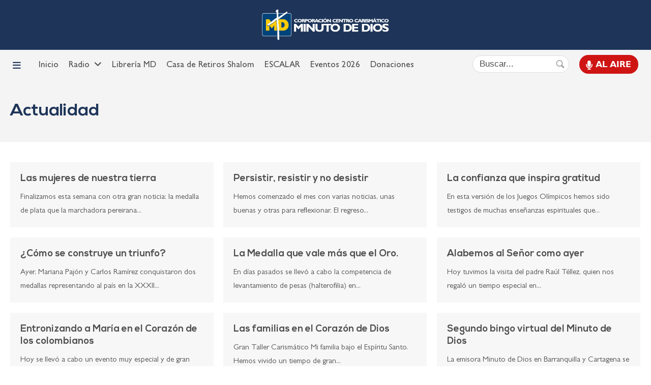

--- FILE ---
content_type: text/html; charset=UTF-8
request_url: https://minutodedios.fm/contenido/noticias/page/20/
body_size: 72576
content:

<!DOCTYPE html>
<!--[if IE]>
<html lang="es" class="old-ie">
<![endif]-->
<html lang="es" >
<head>
    <meta charset="UTF-8">
    <meta name="viewport" content="width=device-width, initial-scale=1.0">
    <link rel="profile" href="http://gmpg.org/xfn/11" />
    <link rel="pingback" href="https://minutodedios.fm/xmlrpc.php" />
    <!--[if IE]>
    <script src="//html5shiv.googlecode.com/svn/trunk/html5.js"></script>
    <![endif]-->
    <meta name='robots' content='index, follow, max-image-preview:large, max-snippet:-1, max-video-preview:-1' />

	<!-- This site is optimized with the Yoast SEO plugin v26.8 - https://yoast.com/product/yoast-seo-wordpress/ -->
	<title>Actualidad archivos - Página 20 de 27 - Red de Emisoras Minuto de Dios</title>
	<link rel="canonical" href="https://minutodedios.fm/contenido/noticias/page/20/" />
	<link rel="prev" href="https://minutodedios.fm/contenido/noticias/page/19/" />
	<link rel="next" href="https://minutodedios.fm/contenido/noticias/page/21/" />
	<meta property="og:locale" content="es_ES" />
	<meta property="og:type" content="article" />
	<meta property="og:title" content="Actualidad archivos - Página 20 de 27 - Red de Emisoras Minuto de Dios" />
	<meta property="og:url" content="https://minutodedios.fm/contenido/noticias/" />
	<meta property="og:site_name" content="Red de Emisoras Minuto de Dios" />
	<meta property="og:image" content="https://minutodedios.fm/wp-content/uploads/2021/11/cover-cccmd.jpg" />
	<meta property="og:image:width" content="1024" />
	<meta property="og:image:height" content="536" />
	<meta property="og:image:type" content="image/jpeg" />
	<meta name="twitter:card" content="summary_large_image" />
	<script type="application/ld+json" class="yoast-schema-graph">{"@context":"https://schema.org","@graph":[{"@type":"CollectionPage","@id":"https://minutodedios.fm/contenido/noticias/","url":"https://minutodedios.fm/contenido/noticias/page/20/","name":"Actualidad archivos - Página 20 de 27 - Red de Emisoras Minuto de Dios","isPartOf":{"@id":"https://minutodedios.fm/#website"},"breadcrumb":{"@id":"https://minutodedios.fm/contenido/noticias/page/20/#breadcrumb"},"inLanguage":"es"},{"@type":"BreadcrumbList","@id":"https://minutodedios.fm/contenido/noticias/page/20/#breadcrumb","itemListElement":[{"@type":"ListItem","position":1,"name":"Portada","item":"https://minutodedios.fm/"},{"@type":"ListItem","position":2,"name":"Actualidad"}]},{"@type":"WebSite","@id":"https://minutodedios.fm/#website","url":"https://minutodedios.fm/","name":"Red de Emisoras Minuto de Dios","description":"Sitio oficial del Centro Carismático Minuto de Dios","publisher":{"@id":"https://minutodedios.fm/#organization"},"potentialAction":[{"@type":"SearchAction","target":{"@type":"EntryPoint","urlTemplate":"https://minutodedios.fm/?s={search_term_string}"},"query-input":{"@type":"PropertyValueSpecification","valueRequired":true,"valueName":"search_term_string"}}],"inLanguage":"es"},{"@type":"Organization","@id":"https://minutodedios.fm/#organization","name":"Corporación Centro Carismático Minuto de Dios","url":"https://minutodedios.fm/","logo":{"@type":"ImageObject","inLanguage":"es","@id":"https://minutodedios.fm/#/schema/logo/image/","url":"https://minutodedios.fm/wp-content/uploads/2021/10/favicon.png","contentUrl":"https://minutodedios.fm/wp-content/uploads/2021/10/favicon.png","width":512,"height":512,"caption":"Corporación Centro Carismático Minuto de Dios"},"image":{"@id":"https://minutodedios.fm/#/schema/logo/image/"},"sameAs":["https://www.facebook.com/RedMinutodeDios","https://www.youtube.com/minutodediostvoficial"]}]}</script>
	<!-- / Yoast SEO plugin. -->


<link rel='dns-prefetch' href='//www.google.com' />
<link rel="alternate" type="application/rss+xml" title="Red de Emisoras Minuto de Dios &raquo; Feed" href="https://minutodedios.fm/feed/" />
<link rel="alternate" type="application/rss+xml" title="Red de Emisoras Minuto de Dios &raquo; Feed de los comentarios" href="https://minutodedios.fm/comments/feed/" />
<link rel="alternate" type="application/rss+xml" title="Red de Emisoras Minuto de Dios &raquo; Categoría Actualidad del feed" href="https://minutodedios.fm/contenido/noticias/feed/" />
<style id='wp-img-auto-sizes-contain-inline-css' type='text/css'>
img:is([sizes=auto i],[sizes^="auto," i]){contain-intrinsic-size:3000px 1500px}
/*# sourceURL=wp-img-auto-sizes-contain-inline-css */
</style>
<style id='wp-emoji-styles-inline-css' type='text/css'>

	img.wp-smiley, img.emoji {
		display: inline !important;
		border: none !important;
		box-shadow: none !important;
		height: 1em !important;
		width: 1em !important;
		margin: 0 0.07em !important;
		vertical-align: -0.1em !important;
		background: none !important;
		padding: 0 !important;
	}
/*# sourceURL=wp-emoji-styles-inline-css */
</style>
<style id='wp-block-library-inline-css' type='text/css'>
:root{--wp-block-synced-color:#7a00df;--wp-block-synced-color--rgb:122,0,223;--wp-bound-block-color:var(--wp-block-synced-color);--wp-editor-canvas-background:#ddd;--wp-admin-theme-color:#007cba;--wp-admin-theme-color--rgb:0,124,186;--wp-admin-theme-color-darker-10:#006ba1;--wp-admin-theme-color-darker-10--rgb:0,107,160.5;--wp-admin-theme-color-darker-20:#005a87;--wp-admin-theme-color-darker-20--rgb:0,90,135;--wp-admin-border-width-focus:2px}@media (min-resolution:192dpi){:root{--wp-admin-border-width-focus:1.5px}}.wp-element-button{cursor:pointer}:root .has-very-light-gray-background-color{background-color:#eee}:root .has-very-dark-gray-background-color{background-color:#313131}:root .has-very-light-gray-color{color:#eee}:root .has-very-dark-gray-color{color:#313131}:root .has-vivid-green-cyan-to-vivid-cyan-blue-gradient-background{background:linear-gradient(135deg,#00d084,#0693e3)}:root .has-purple-crush-gradient-background{background:linear-gradient(135deg,#34e2e4,#4721fb 50%,#ab1dfe)}:root .has-hazy-dawn-gradient-background{background:linear-gradient(135deg,#faaca8,#dad0ec)}:root .has-subdued-olive-gradient-background{background:linear-gradient(135deg,#fafae1,#67a671)}:root .has-atomic-cream-gradient-background{background:linear-gradient(135deg,#fdd79a,#004a59)}:root .has-nightshade-gradient-background{background:linear-gradient(135deg,#330968,#31cdcf)}:root .has-midnight-gradient-background{background:linear-gradient(135deg,#020381,#2874fc)}:root{--wp--preset--font-size--normal:16px;--wp--preset--font-size--huge:42px}.has-regular-font-size{font-size:1em}.has-larger-font-size{font-size:2.625em}.has-normal-font-size{font-size:var(--wp--preset--font-size--normal)}.has-huge-font-size{font-size:var(--wp--preset--font-size--huge)}.has-text-align-center{text-align:center}.has-text-align-left{text-align:left}.has-text-align-right{text-align:right}.has-fit-text{white-space:nowrap!important}#end-resizable-editor-section{display:none}.aligncenter{clear:both}.items-justified-left{justify-content:flex-start}.items-justified-center{justify-content:center}.items-justified-right{justify-content:flex-end}.items-justified-space-between{justify-content:space-between}.screen-reader-text{border:0;clip-path:inset(50%);height:1px;margin:-1px;overflow:hidden;padding:0;position:absolute;width:1px;word-wrap:normal!important}.screen-reader-text:focus{background-color:#ddd;clip-path:none;color:#444;display:block;font-size:1em;height:auto;left:5px;line-height:normal;padding:15px 23px 14px;text-decoration:none;top:5px;width:auto;z-index:100000}html :where(.has-border-color){border-style:solid}html :where([style*=border-top-color]){border-top-style:solid}html :where([style*=border-right-color]){border-right-style:solid}html :where([style*=border-bottom-color]){border-bottom-style:solid}html :where([style*=border-left-color]){border-left-style:solid}html :where([style*=border-width]){border-style:solid}html :where([style*=border-top-width]){border-top-style:solid}html :where([style*=border-right-width]){border-right-style:solid}html :where([style*=border-bottom-width]){border-bottom-style:solid}html :where([style*=border-left-width]){border-left-style:solid}html :where(img[class*=wp-image-]){height:auto;max-width:100%}:where(figure){margin:0 0 1em}html :where(.is-position-sticky){--wp-admin--admin-bar--position-offset:var(--wp-admin--admin-bar--height,0px)}@media screen and (max-width:600px){html :where(.is-position-sticky){--wp-admin--admin-bar--position-offset:0px}}

/*# sourceURL=wp-block-library-inline-css */
</style><style id='wp-block-heading-inline-css' type='text/css'>
h1:where(.wp-block-heading).has-background,h2:where(.wp-block-heading).has-background,h3:where(.wp-block-heading).has-background,h4:where(.wp-block-heading).has-background,h5:where(.wp-block-heading).has-background,h6:where(.wp-block-heading).has-background{padding:1.25em 2.375em}h1.has-text-align-left[style*=writing-mode]:where([style*=vertical-lr]),h1.has-text-align-right[style*=writing-mode]:where([style*=vertical-rl]),h2.has-text-align-left[style*=writing-mode]:where([style*=vertical-lr]),h2.has-text-align-right[style*=writing-mode]:where([style*=vertical-rl]),h3.has-text-align-left[style*=writing-mode]:where([style*=vertical-lr]),h3.has-text-align-right[style*=writing-mode]:where([style*=vertical-rl]),h4.has-text-align-left[style*=writing-mode]:where([style*=vertical-lr]),h4.has-text-align-right[style*=writing-mode]:where([style*=vertical-rl]),h5.has-text-align-left[style*=writing-mode]:where([style*=vertical-lr]),h5.has-text-align-right[style*=writing-mode]:where([style*=vertical-rl]),h6.has-text-align-left[style*=writing-mode]:where([style*=vertical-lr]),h6.has-text-align-right[style*=writing-mode]:where([style*=vertical-rl]){rotate:180deg}
/*# sourceURL=https://minutodedios.fm/wp-includes/blocks/heading/style.min.css */
</style>
<style id='wp-block-image-inline-css' type='text/css'>
.wp-block-image>a,.wp-block-image>figure>a{display:inline-block}.wp-block-image img{box-sizing:border-box;height:auto;max-width:100%;vertical-align:bottom}@media not (prefers-reduced-motion){.wp-block-image img.hide{visibility:hidden}.wp-block-image img.show{animation:show-content-image .4s}}.wp-block-image[style*=border-radius] img,.wp-block-image[style*=border-radius]>a{border-radius:inherit}.wp-block-image.has-custom-border img{box-sizing:border-box}.wp-block-image.aligncenter{text-align:center}.wp-block-image.alignfull>a,.wp-block-image.alignwide>a{width:100%}.wp-block-image.alignfull img,.wp-block-image.alignwide img{height:auto;width:100%}.wp-block-image .aligncenter,.wp-block-image .alignleft,.wp-block-image .alignright,.wp-block-image.aligncenter,.wp-block-image.alignleft,.wp-block-image.alignright{display:table}.wp-block-image .aligncenter>figcaption,.wp-block-image .alignleft>figcaption,.wp-block-image .alignright>figcaption,.wp-block-image.aligncenter>figcaption,.wp-block-image.alignleft>figcaption,.wp-block-image.alignright>figcaption{caption-side:bottom;display:table-caption}.wp-block-image .alignleft{float:left;margin:.5em 1em .5em 0}.wp-block-image .alignright{float:right;margin:.5em 0 .5em 1em}.wp-block-image .aligncenter{margin-left:auto;margin-right:auto}.wp-block-image :where(figcaption){margin-bottom:1em;margin-top:.5em}.wp-block-image.is-style-circle-mask img{border-radius:9999px}@supports ((-webkit-mask-image:none) or (mask-image:none)) or (-webkit-mask-image:none){.wp-block-image.is-style-circle-mask img{border-radius:0;-webkit-mask-image:url('data:image/svg+xml;utf8,<svg viewBox="0 0 100 100" xmlns="http://www.w3.org/2000/svg"><circle cx="50" cy="50" r="50"/></svg>');mask-image:url('data:image/svg+xml;utf8,<svg viewBox="0 0 100 100" xmlns="http://www.w3.org/2000/svg"><circle cx="50" cy="50" r="50"/></svg>');mask-mode:alpha;-webkit-mask-position:center;mask-position:center;-webkit-mask-repeat:no-repeat;mask-repeat:no-repeat;-webkit-mask-size:contain;mask-size:contain}}:root :where(.wp-block-image.is-style-rounded img,.wp-block-image .is-style-rounded img){border-radius:9999px}.wp-block-image figure{margin:0}.wp-lightbox-container{display:flex;flex-direction:column;position:relative}.wp-lightbox-container img{cursor:zoom-in}.wp-lightbox-container img:hover+button{opacity:1}.wp-lightbox-container button{align-items:center;backdrop-filter:blur(16px) saturate(180%);background-color:#5a5a5a40;border:none;border-radius:4px;cursor:zoom-in;display:flex;height:20px;justify-content:center;opacity:0;padding:0;position:absolute;right:16px;text-align:center;top:16px;width:20px;z-index:100}@media not (prefers-reduced-motion){.wp-lightbox-container button{transition:opacity .2s ease}}.wp-lightbox-container button:focus-visible{outline:3px auto #5a5a5a40;outline:3px auto -webkit-focus-ring-color;outline-offset:3px}.wp-lightbox-container button:hover{cursor:pointer;opacity:1}.wp-lightbox-container button:focus{opacity:1}.wp-lightbox-container button:focus,.wp-lightbox-container button:hover,.wp-lightbox-container button:not(:hover):not(:active):not(.has-background){background-color:#5a5a5a40;border:none}.wp-lightbox-overlay{box-sizing:border-box;cursor:zoom-out;height:100vh;left:0;overflow:hidden;position:fixed;top:0;visibility:hidden;width:100%;z-index:100000}.wp-lightbox-overlay .close-button{align-items:center;cursor:pointer;display:flex;justify-content:center;min-height:40px;min-width:40px;padding:0;position:absolute;right:calc(env(safe-area-inset-right) + 16px);top:calc(env(safe-area-inset-top) + 16px);z-index:5000000}.wp-lightbox-overlay .close-button:focus,.wp-lightbox-overlay .close-button:hover,.wp-lightbox-overlay .close-button:not(:hover):not(:active):not(.has-background){background:none;border:none}.wp-lightbox-overlay .lightbox-image-container{height:var(--wp--lightbox-container-height);left:50%;overflow:hidden;position:absolute;top:50%;transform:translate(-50%,-50%);transform-origin:top left;width:var(--wp--lightbox-container-width);z-index:9999999999}.wp-lightbox-overlay .wp-block-image{align-items:center;box-sizing:border-box;display:flex;height:100%;justify-content:center;margin:0;position:relative;transform-origin:0 0;width:100%;z-index:3000000}.wp-lightbox-overlay .wp-block-image img{height:var(--wp--lightbox-image-height);min-height:var(--wp--lightbox-image-height);min-width:var(--wp--lightbox-image-width);width:var(--wp--lightbox-image-width)}.wp-lightbox-overlay .wp-block-image figcaption{display:none}.wp-lightbox-overlay button{background:none;border:none}.wp-lightbox-overlay .scrim{background-color:#fff;height:100%;opacity:.9;position:absolute;width:100%;z-index:2000000}.wp-lightbox-overlay.active{visibility:visible}@media not (prefers-reduced-motion){.wp-lightbox-overlay.active{animation:turn-on-visibility .25s both}.wp-lightbox-overlay.active img{animation:turn-on-visibility .35s both}.wp-lightbox-overlay.show-closing-animation:not(.active){animation:turn-off-visibility .35s both}.wp-lightbox-overlay.show-closing-animation:not(.active) img{animation:turn-off-visibility .25s both}.wp-lightbox-overlay.zoom.active{animation:none;opacity:1;visibility:visible}.wp-lightbox-overlay.zoom.active .lightbox-image-container{animation:lightbox-zoom-in .4s}.wp-lightbox-overlay.zoom.active .lightbox-image-container img{animation:none}.wp-lightbox-overlay.zoom.active .scrim{animation:turn-on-visibility .4s forwards}.wp-lightbox-overlay.zoom.show-closing-animation:not(.active){animation:none}.wp-lightbox-overlay.zoom.show-closing-animation:not(.active) .lightbox-image-container{animation:lightbox-zoom-out .4s}.wp-lightbox-overlay.zoom.show-closing-animation:not(.active) .lightbox-image-container img{animation:none}.wp-lightbox-overlay.zoom.show-closing-animation:not(.active) .scrim{animation:turn-off-visibility .4s forwards}}@keyframes show-content-image{0%{visibility:hidden}99%{visibility:hidden}to{visibility:visible}}@keyframes turn-on-visibility{0%{opacity:0}to{opacity:1}}@keyframes turn-off-visibility{0%{opacity:1;visibility:visible}99%{opacity:0;visibility:visible}to{opacity:0;visibility:hidden}}@keyframes lightbox-zoom-in{0%{transform:translate(calc((-100vw + var(--wp--lightbox-scrollbar-width))/2 + var(--wp--lightbox-initial-left-position)),calc(-50vh + var(--wp--lightbox-initial-top-position))) scale(var(--wp--lightbox-scale))}to{transform:translate(-50%,-50%) scale(1)}}@keyframes lightbox-zoom-out{0%{transform:translate(-50%,-50%) scale(1);visibility:visible}99%{visibility:visible}to{transform:translate(calc((-100vw + var(--wp--lightbox-scrollbar-width))/2 + var(--wp--lightbox-initial-left-position)),calc(-50vh + var(--wp--lightbox-initial-top-position))) scale(var(--wp--lightbox-scale));visibility:hidden}}
/*# sourceURL=https://minutodedios.fm/wp-includes/blocks/image/style.min.css */
</style>
<style id='wp-block-list-inline-css' type='text/css'>
ol,ul{box-sizing:border-box}:root :where(.wp-block-list.has-background){padding:1.25em 2.375em}
/*# sourceURL=https://minutodedios.fm/wp-includes/blocks/list/style.min.css */
</style>
<style id='wp-block-group-inline-css' type='text/css'>
.wp-block-group{box-sizing:border-box}:where(.wp-block-group.wp-block-group-is-layout-constrained){position:relative}
/*# sourceURL=https://minutodedios.fm/wp-includes/blocks/group/style.min.css */
</style>
<style id='global-styles-inline-css' type='text/css'>
:root{--wp--preset--aspect-ratio--square: 1;--wp--preset--aspect-ratio--4-3: 4/3;--wp--preset--aspect-ratio--3-4: 3/4;--wp--preset--aspect-ratio--3-2: 3/2;--wp--preset--aspect-ratio--2-3: 2/3;--wp--preset--aspect-ratio--16-9: 16/9;--wp--preset--aspect-ratio--9-16: 9/16;--wp--preset--color--black: #000000;--wp--preset--color--cyan-bluish-gray: #abb8c3;--wp--preset--color--white: #ffffff;--wp--preset--color--pale-pink: #f78da7;--wp--preset--color--vivid-red: #cf2e2e;--wp--preset--color--luminous-vivid-orange: #ff6900;--wp--preset--color--luminous-vivid-amber: #fcb900;--wp--preset--color--light-green-cyan: #7bdcb5;--wp--preset--color--vivid-green-cyan: #00d084;--wp--preset--color--pale-cyan-blue: #8ed1fc;--wp--preset--color--vivid-cyan-blue: #0693e3;--wp--preset--color--vivid-purple: #9b51e0;--wp--preset--gradient--vivid-cyan-blue-to-vivid-purple: linear-gradient(135deg,rgb(6,147,227) 0%,rgb(155,81,224) 100%);--wp--preset--gradient--light-green-cyan-to-vivid-green-cyan: linear-gradient(135deg,rgb(122,220,180) 0%,rgb(0,208,130) 100%);--wp--preset--gradient--luminous-vivid-amber-to-luminous-vivid-orange: linear-gradient(135deg,rgb(252,185,0) 0%,rgb(255,105,0) 100%);--wp--preset--gradient--luminous-vivid-orange-to-vivid-red: linear-gradient(135deg,rgb(255,105,0) 0%,rgb(207,46,46) 100%);--wp--preset--gradient--very-light-gray-to-cyan-bluish-gray: linear-gradient(135deg,rgb(238,238,238) 0%,rgb(169,184,195) 100%);--wp--preset--gradient--cool-to-warm-spectrum: linear-gradient(135deg,rgb(74,234,220) 0%,rgb(151,120,209) 20%,rgb(207,42,186) 40%,rgb(238,44,130) 60%,rgb(251,105,98) 80%,rgb(254,248,76) 100%);--wp--preset--gradient--blush-light-purple: linear-gradient(135deg,rgb(255,206,236) 0%,rgb(152,150,240) 100%);--wp--preset--gradient--blush-bordeaux: linear-gradient(135deg,rgb(254,205,165) 0%,rgb(254,45,45) 50%,rgb(107,0,62) 100%);--wp--preset--gradient--luminous-dusk: linear-gradient(135deg,rgb(255,203,112) 0%,rgb(199,81,192) 50%,rgb(65,88,208) 100%);--wp--preset--gradient--pale-ocean: linear-gradient(135deg,rgb(255,245,203) 0%,rgb(182,227,212) 50%,rgb(51,167,181) 100%);--wp--preset--gradient--electric-grass: linear-gradient(135deg,rgb(202,248,128) 0%,rgb(113,206,126) 100%);--wp--preset--gradient--midnight: linear-gradient(135deg,rgb(2,3,129) 0%,rgb(40,116,252) 100%);--wp--preset--font-size--small: 13px;--wp--preset--font-size--medium: 20px;--wp--preset--font-size--large: 36px;--wp--preset--font-size--x-large: 42px;--wp--preset--spacing--20: 0.44rem;--wp--preset--spacing--30: 0.67rem;--wp--preset--spacing--40: 1rem;--wp--preset--spacing--50: 1.5rem;--wp--preset--spacing--60: 2.25rem;--wp--preset--spacing--70: 3.38rem;--wp--preset--spacing--80: 5.06rem;--wp--preset--shadow--natural: 6px 6px 9px rgba(0, 0, 0, 0.2);--wp--preset--shadow--deep: 12px 12px 50px rgba(0, 0, 0, 0.4);--wp--preset--shadow--sharp: 6px 6px 0px rgba(0, 0, 0, 0.2);--wp--preset--shadow--outlined: 6px 6px 0px -3px rgb(255, 255, 255), 6px 6px rgb(0, 0, 0);--wp--preset--shadow--crisp: 6px 6px 0px rgb(0, 0, 0);}:where(.is-layout-flex){gap: 0.5em;}:where(.is-layout-grid){gap: 0.5em;}body .is-layout-flex{display: flex;}.is-layout-flex{flex-wrap: wrap;align-items: center;}.is-layout-flex > :is(*, div){margin: 0;}body .is-layout-grid{display: grid;}.is-layout-grid > :is(*, div){margin: 0;}:where(.wp-block-columns.is-layout-flex){gap: 2em;}:where(.wp-block-columns.is-layout-grid){gap: 2em;}:where(.wp-block-post-template.is-layout-flex){gap: 1.25em;}:where(.wp-block-post-template.is-layout-grid){gap: 1.25em;}.has-black-color{color: var(--wp--preset--color--black) !important;}.has-cyan-bluish-gray-color{color: var(--wp--preset--color--cyan-bluish-gray) !important;}.has-white-color{color: var(--wp--preset--color--white) !important;}.has-pale-pink-color{color: var(--wp--preset--color--pale-pink) !important;}.has-vivid-red-color{color: var(--wp--preset--color--vivid-red) !important;}.has-luminous-vivid-orange-color{color: var(--wp--preset--color--luminous-vivid-orange) !important;}.has-luminous-vivid-amber-color{color: var(--wp--preset--color--luminous-vivid-amber) !important;}.has-light-green-cyan-color{color: var(--wp--preset--color--light-green-cyan) !important;}.has-vivid-green-cyan-color{color: var(--wp--preset--color--vivid-green-cyan) !important;}.has-pale-cyan-blue-color{color: var(--wp--preset--color--pale-cyan-blue) !important;}.has-vivid-cyan-blue-color{color: var(--wp--preset--color--vivid-cyan-blue) !important;}.has-vivid-purple-color{color: var(--wp--preset--color--vivid-purple) !important;}.has-black-background-color{background-color: var(--wp--preset--color--black) !important;}.has-cyan-bluish-gray-background-color{background-color: var(--wp--preset--color--cyan-bluish-gray) !important;}.has-white-background-color{background-color: var(--wp--preset--color--white) !important;}.has-pale-pink-background-color{background-color: var(--wp--preset--color--pale-pink) !important;}.has-vivid-red-background-color{background-color: var(--wp--preset--color--vivid-red) !important;}.has-luminous-vivid-orange-background-color{background-color: var(--wp--preset--color--luminous-vivid-orange) !important;}.has-luminous-vivid-amber-background-color{background-color: var(--wp--preset--color--luminous-vivid-amber) !important;}.has-light-green-cyan-background-color{background-color: var(--wp--preset--color--light-green-cyan) !important;}.has-vivid-green-cyan-background-color{background-color: var(--wp--preset--color--vivid-green-cyan) !important;}.has-pale-cyan-blue-background-color{background-color: var(--wp--preset--color--pale-cyan-blue) !important;}.has-vivid-cyan-blue-background-color{background-color: var(--wp--preset--color--vivid-cyan-blue) !important;}.has-vivid-purple-background-color{background-color: var(--wp--preset--color--vivid-purple) !important;}.has-black-border-color{border-color: var(--wp--preset--color--black) !important;}.has-cyan-bluish-gray-border-color{border-color: var(--wp--preset--color--cyan-bluish-gray) !important;}.has-white-border-color{border-color: var(--wp--preset--color--white) !important;}.has-pale-pink-border-color{border-color: var(--wp--preset--color--pale-pink) !important;}.has-vivid-red-border-color{border-color: var(--wp--preset--color--vivid-red) !important;}.has-luminous-vivid-orange-border-color{border-color: var(--wp--preset--color--luminous-vivid-orange) !important;}.has-luminous-vivid-amber-border-color{border-color: var(--wp--preset--color--luminous-vivid-amber) !important;}.has-light-green-cyan-border-color{border-color: var(--wp--preset--color--light-green-cyan) !important;}.has-vivid-green-cyan-border-color{border-color: var(--wp--preset--color--vivid-green-cyan) !important;}.has-pale-cyan-blue-border-color{border-color: var(--wp--preset--color--pale-cyan-blue) !important;}.has-vivid-cyan-blue-border-color{border-color: var(--wp--preset--color--vivid-cyan-blue) !important;}.has-vivid-purple-border-color{border-color: var(--wp--preset--color--vivid-purple) !important;}.has-vivid-cyan-blue-to-vivid-purple-gradient-background{background: var(--wp--preset--gradient--vivid-cyan-blue-to-vivid-purple) !important;}.has-light-green-cyan-to-vivid-green-cyan-gradient-background{background: var(--wp--preset--gradient--light-green-cyan-to-vivid-green-cyan) !important;}.has-luminous-vivid-amber-to-luminous-vivid-orange-gradient-background{background: var(--wp--preset--gradient--luminous-vivid-amber-to-luminous-vivid-orange) !important;}.has-luminous-vivid-orange-to-vivid-red-gradient-background{background: var(--wp--preset--gradient--luminous-vivid-orange-to-vivid-red) !important;}.has-very-light-gray-to-cyan-bluish-gray-gradient-background{background: var(--wp--preset--gradient--very-light-gray-to-cyan-bluish-gray) !important;}.has-cool-to-warm-spectrum-gradient-background{background: var(--wp--preset--gradient--cool-to-warm-spectrum) !important;}.has-blush-light-purple-gradient-background{background: var(--wp--preset--gradient--blush-light-purple) !important;}.has-blush-bordeaux-gradient-background{background: var(--wp--preset--gradient--blush-bordeaux) !important;}.has-luminous-dusk-gradient-background{background: var(--wp--preset--gradient--luminous-dusk) !important;}.has-pale-ocean-gradient-background{background: var(--wp--preset--gradient--pale-ocean) !important;}.has-electric-grass-gradient-background{background: var(--wp--preset--gradient--electric-grass) !important;}.has-midnight-gradient-background{background: var(--wp--preset--gradient--midnight) !important;}.has-small-font-size{font-size: var(--wp--preset--font-size--small) !important;}.has-medium-font-size{font-size: var(--wp--preset--font-size--medium) !important;}.has-large-font-size{font-size: var(--wp--preset--font-size--large) !important;}.has-x-large-font-size{font-size: var(--wp--preset--font-size--x-large) !important;}
/*# sourceURL=global-styles-inline-css */
</style>

<style id='classic-theme-styles-inline-css' type='text/css'>
/*! This file is auto-generated */
.wp-block-button__link{color:#fff;background-color:#32373c;border-radius:9999px;box-shadow:none;text-decoration:none;padding:calc(.667em + 2px) calc(1.333em + 2px);font-size:1.125em}.wp-block-file__button{background:#32373c;color:#fff;text-decoration:none}
/*# sourceURL=/wp-includes/css/classic-themes.min.css */
</style>
<link rel='stylesheet' id='dmd-style-css' href='https://minutodedios.fm/wp-content/plugins/donaciones-modulo//css/dmd.css?ver=1.0.2' type='text/css' media='all' />
<link rel='stylesheet' id='e89-simplebar-css' href='https://cdn.jsdelivr.net/npm/simplebar@latest/dist/simplebar.css' type='text/css' media='all' />
<link rel='stylesheet' id='e89-font-awesome-css' href='https://minutodedios.fm/wp-content/themes/bacata/inc/font-awesome/css/all.min.css?ver=6.4.2' type='text/css' media='all' />
<link rel='stylesheet' id='e89-style-css' href='https://minutodedios.fm/wp-content/themes/bacata/css/stylesheet.css?ver=1.0.2' type='text/css' media='all' />
<link rel='stylesheet' id='e89-custom-css' href='https://minutodedios.fm/wp-content/uploads/est89/bacata-custom-css.css?ver=67' type='text/css' media='all' />
<link rel='stylesheet' id='e89-default-css' href='https://minutodedios.fm/wp-content/themes/bacata/style.css?ver=1.0.2' type='text/css' media='all' />
<link rel='stylesheet' id='e89-child-css' href='https://minutodedios.fm/wp-content/themes/bacata_child/style.css?ver=1.0.3.28' type='text/css' media='all' />
<script type="text/javascript" src="https://minutodedios.fm/wp-includes/js/jquery/jquery.min.js?ver=3.7.1" id="jquery-core-js"></script>
<script type="text/javascript" src="https://minutodedios.fm/wp-includes/js/jquery/jquery-migrate.min.js?ver=3.4.1" id="jquery-migrate-js"></script>
<link rel="https://api.w.org/" href="https://minutodedios.fm/wp-json/" /><link rel="alternate" title="JSON" type="application/json" href="https://minutodedios.fm/wp-json/wp/v2/categories/9" /><link rel="EditURI" type="application/rsd+xml" title="RSD" href="https://minutodedios.fm/xmlrpc.php?rsd" />
<meta name="generator" content="WordPress 6.9" />

    <!-- Global site tag (gtag.js) - Google Analytics -->
    <!--<script async src="https://www.googletagmanager.com/gtag/js?id=UA-25984453-8"></script>
    <script>
    window.dataLayer = window.dataLayer || [];
    function gtag(){dataLayer.push(arguments);}
    gtag('js', new Date());
    gtag('config', 'UA-25984453-8');
    </script>-->
    
    <!-- Google tag (gtag.js) -->
    <script async src="https://www.googletagmanager.com/gtag/js?id=G-44G9B7M6V2"></script>
    <script>
    window.dataLayer = window.dataLayer || [];
    function gtag(){dataLayer.push(arguments);}
    gtag('js', new Date());

    gtag('config', 'G-44G9B7M6V2');
    </script>

    <!-- Google Tag Manager -->
    <script>(function(w,d,s,l,i){w[l]=w[l]||[];w[l].push({'gtm.start':
    new Date().getTime(),event:'gtm.js'});var f=d.getElementsByTagName(s)[0],
    j=d.createElement(s),dl=l!='dataLayer'?'&l='+l:'';j.async=true;j.src=
    'https://www.googletagmanager.com/gtm.js?id='+i+dl;f.parentNode.insertBefore(j,f);
    })(window,document,'script','dataLayer','GTM-KH6DVSDQ');</script>
    <!-- End Google Tag Manager -->

    <!-- Meta Pixel Code -->
    <script>
    !function(f,b,e,v,n,t,s)
    {if(f.fbq)return;n=f.fbq=function(){n.callMethod?
    n.callMethod.apply(n,arguments):n.queue.push(arguments)};
    if(!f._fbq)f._fbq=n;n.push=n;n.loaded=!0;n.version='2.0';
    n.queue=[];t=b.createElement(e);t.async=!0;
    t.src=v;s=b.getElementsByTagName(e)[0];
    s.parentNode.insertBefore(t,s)}(window, document,'script',
    'https://connect.facebook.net/en_US/fbevents.js');
    fbq('init', '646259030367434');
    fbq('track', 'PageView');
    </script>
    <noscript><img height="1" width="1" style="display:none"
    src="https://www.facebook.com/tr?id=646259030367434&ev=PageView&noscript=1"
    /></noscript>
    <!-- End Meta Pixel Code -->

<meta name="generator" content="Powered by Slider Revolution 6.7.34 - responsive, Mobile-Friendly Slider Plugin for WordPress with comfortable drag and drop interface." />
<link rel="icon" href="https://minutodedios.fm/wp-content/uploads/2021/10/cropped-favicon-32x32.png" sizes="32x32" />
<link rel="icon" href="https://minutodedios.fm/wp-content/uploads/2021/10/cropped-favicon-192x192.png" sizes="192x192" />
<link rel="apple-touch-icon" href="https://minutodedios.fm/wp-content/uploads/2021/10/cropped-favicon-180x180.png" />
<meta name="msapplication-TileImage" content="https://minutodedios.fm/wp-content/uploads/2021/10/cropped-favicon-270x270.png" />
<script>function setREVStartSize(e){
			//window.requestAnimationFrame(function() {
				window.RSIW = window.RSIW===undefined ? window.innerWidth : window.RSIW;
				window.RSIH = window.RSIH===undefined ? window.innerHeight : window.RSIH;
				try {
					var pw = document.getElementById(e.c).parentNode.offsetWidth,
						newh;
					pw = pw===0 || isNaN(pw) || (e.l=="fullwidth" || e.layout=="fullwidth") ? window.RSIW : pw;
					e.tabw = e.tabw===undefined ? 0 : parseInt(e.tabw);
					e.thumbw = e.thumbw===undefined ? 0 : parseInt(e.thumbw);
					e.tabh = e.tabh===undefined ? 0 : parseInt(e.tabh);
					e.thumbh = e.thumbh===undefined ? 0 : parseInt(e.thumbh);
					e.tabhide = e.tabhide===undefined ? 0 : parseInt(e.tabhide);
					e.thumbhide = e.thumbhide===undefined ? 0 : parseInt(e.thumbhide);
					e.mh = e.mh===undefined || e.mh=="" || e.mh==="auto" ? 0 : parseInt(e.mh,0);
					if(e.layout==="fullscreen" || e.l==="fullscreen")
						newh = Math.max(e.mh,window.RSIH);
					else{
						e.gw = Array.isArray(e.gw) ? e.gw : [e.gw];
						for (var i in e.rl) if (e.gw[i]===undefined || e.gw[i]===0) e.gw[i] = e.gw[i-1];
						e.gh = e.el===undefined || e.el==="" || (Array.isArray(e.el) && e.el.length==0)? e.gh : e.el;
						e.gh = Array.isArray(e.gh) ? e.gh : [e.gh];
						for (var i in e.rl) if (e.gh[i]===undefined || e.gh[i]===0) e.gh[i] = e.gh[i-1];
											
						var nl = new Array(e.rl.length),
							ix = 0,
							sl;
						e.tabw = e.tabhide>=pw ? 0 : e.tabw;
						e.thumbw = e.thumbhide>=pw ? 0 : e.thumbw;
						e.tabh = e.tabhide>=pw ? 0 : e.tabh;
						e.thumbh = e.thumbhide>=pw ? 0 : e.thumbh;
						for (var i in e.rl) nl[i] = e.rl[i]<window.RSIW ? 0 : e.rl[i];
						sl = nl[0];
						for (var i in nl) if (sl>nl[i] && nl[i]>0) { sl = nl[i]; ix=i;}
						var m = pw>(e.gw[ix]+e.tabw+e.thumbw) ? 1 : (pw-(e.tabw+e.thumbw)) / (e.gw[ix]);
						newh =  (e.gh[ix] * m) + (e.tabh + e.thumbh);
					}
					var el = document.getElementById(e.c);
					if (el!==null && el) el.style.height = newh+"px";
					el = document.getElementById(e.c+"_wrapper");
					if (el!==null && el) {
						el.style.height = newh+"px";
						el.style.display = "block";
					}
				} catch(e){
					console.log("Failure at Presize of Slider:" + e)
				}
			//});
		  };</script>
<link rel='stylesheet' id='mediaelement-css' href='https://minutodedios.fm/wp-includes/js/mediaelement/mediaelementplayer-legacy.min.css?ver=4.2.17' type='text/css' media='all' />
<link rel='stylesheet' id='wp-mediaelement-css' href='https://minutodedios.fm/wp-includes/js/mediaelement/wp-mediaelement.min.css?ver=6.9' type='text/css' media='all' />
<link rel='stylesheet' id='rs-plugin-settings-css' href='//minutodedios.fm/wp-content/plugins/revslider/sr6/assets/css/rs6.css?ver=6.7.34' type='text/css' media='all' />
<style id='rs-plugin-settings-inline-css' type='text/css'>
#rs-demo-id {}
/*# sourceURL=rs-plugin-settings-inline-css */
</style>
</head>
<body class="archive paged category category-noticias category-9 paged-20 category-paged-20 wp-theme-bacata wp-child-theme-bacata_child header-mode-classic float-header-btn sidebar-disabled" ontouchstart>

    <!-- Google Tag Manager (noscript) -->
    <noscript><iframe src="https://www.googletagmanager.com/ns.html?id=GTM-KH6DVSDQ"
    height="0" width="0" style="display:none;visibility:hidden"></iframe></noscript>
    <!-- End Google Tag Manager (noscript) -->

    <div id="e89-page" >

                
        <header id="e89-header" class="bar-disabled">
            <div class="e89-header-wrapper align-middle logo-above widget-none mobile-layout-3">
<a href="#" class="e89-mobile-button hamburger toggle-mobile-nav" aria-label="Open menu"><span></span></a>

<div class="e89-header-logo main-active"><a href="https://minutodedios.fm" title="Red de Emisoras Minuto de Dios"><img width="500" height="123" src="https://minutodedios.fm/wp-content/uploads/2025/08/logo-cccmd.png" class="main-logo" alt="Red de Emisoras Minuto de Dios" decoding="async" fetchpriority="high" srcset="https://minutodedios.fm/wp-content/uploads/2025/08/logo-cccmd.png 500w, https://minutodedios.fm/wp-content/uploads/2025/08/logo-cccmd-300x74.png 300w" sizes="(max-width: 500px) 100vw, 500px" /><img width="358" height="88" src="https://minutodedios.fm/wp-content/uploads/2025/08/logo-cccmd-m.png" class="mobile-logo" alt="Red de Emisoras Minuto de Dios" decoding="async" srcset="https://minutodedios.fm/wp-content/uploads/2025/08/logo-cccmd-m.png 358w, https://minutodedios.fm/wp-content/uploads/2025/08/logo-cccmd-m-300x74.png 300w" sizes="(max-width: 358px) 100vw, 358px" /></a></div>
<div class="e89-header-content">
    
<div id="e89-header-nav" class="header-menu-align-left">
<div class="to-left"><div class="e89-elements element_custom_1"><div class="md-menu-icon toggle-mobile-nav"><i class="fa fa-bars"></i></div></div></div><ul id="main-menu" class="e89-menu e89-menu-normal top-align-left sub-align-left mega-align-left dividers-none"><li id="menu-item-6" class="menu-item menu-item-type-post_type menu-item-object-page menu-item-home dropdownmenu"><a class="link" href="https://minutodedios.fm/"><span class="cont"><span class="text"><span class="title">Inicio</span></span></span></a></li>
<li id="menu-item-42" class="menu-item menu-item-type-custom menu-item-object-custom menu-item-has-children dropdownmenu remove-link"><a class="link" href="#"><span class="cont"><span class="text"><span class="title">Radio</span></span></span></a>
<ul class="sub-menu">
	<li id="menu-item-44" class="menu-item menu-item-type-post_type menu-item-object-page column column-title"><a class="link" href="https://minutodedios.fm/bogota/"><span class="cont"><span class="text"><span class="title">EMD Bogotá 107.9 FM</span></span></span></a></li>
	<li id="menu-item-43" class="menu-item menu-item-type-post_type menu-item-object-page column column-title"><a class="link" href="https://minutodedios.fm/barranquilla/"><span class="cont"><span class="text"><span class="title">EMD Barranquilla 1370 AM</span></span></span></a></li>
	<li id="menu-item-46" class="menu-item menu-item-type-post_type menu-item-object-page column column-title"><a class="link" href="https://minutodedios.fm/medellin/"><span class="cont"><span class="text"><span class="title">EMD Medellín 1230 AM</span></span></span></a></li>
	<li id="menu-item-45" class="menu-item menu-item-type-post_type menu-item-object-page column column-title"><a class="link" href="https://minutodedios.fm/cartagena/"><span class="cont"><span class="text"><span class="title">EMD Cartagena 89.5 FM</span></span></span></a></li>
	<li id="menu-item-18128" class="menu-item menu-item-type-custom menu-item-object-custom column column-title"><a class="link" target="_blank" href="https://rccradio.fm"><span class="cont"><span class="text"><span class="title">RCCradio.fm</span></span></span></a></li>
</ul>
</li>
<li id="menu-item-21579" class="menu-item menu-item-type-custom menu-item-object-custom dropdownmenu"><a class="link" target="_blank" href="https://libreriaminutodedios.com"><span class="cont"><span class="text"><span class="title">Librería MD</span></span></span></a></li>
<li id="menu-item-20097" class="menu-item menu-item-type-custom menu-item-object-custom dropdownmenu"><a class="link" target="_blank" href="https://shalomminutodedios.com"><span class="cont"><span class="text"><span class="title">Casa de Retiros Shalom</span></span></span></a></li>
<li id="menu-item-31423" class="menu-item menu-item-type-custom menu-item-object-custom dropdownmenu"><a class="link" target="_blank" href="https://escuelacarismatica.com"><span class="cont"><span class="text"><span class="title">ESCALAR</span></span></span></a></li>
<li id="menu-item-27648" class="menu-item menu-item-type-post_type menu-item-object-page dropdownmenu"><a class="link" href="https://minutodedios.fm/eventos/"><span class="cont"><span class="text"><span class="title">Eventos 2026</span></span></span></a></li>
<li id="menu-item-12" class="menu-item menu-item-type-post_type menu-item-object-page dropdownmenu"><a class="link" href="https://minutodedios.fm/donaciones/"><span class="cont"><span class="text"><span class="title">Donaciones</span></span></span></a></li>
</ul><div class="to-right"><div class="e89-elements element_search inline"><form class="e89-searchform has-button" method="get" action="https://minutodedios.fm/" role="search"><input type="text" name="s" placeholder="Buscar..." value="" /><label class="submit e89-svg"><input type="submit" /><svg xmlns="http://www.w3.org/2000/svg" viewBox="0 0 16 16"><path d="M14.892,12.658l-3.006-3.006c0.984-1.701,1.132-3.844,0.208-5.744c-0.306-0.63-0.707-1.185-1.176-1.654 C9.125,0.46,6.325-0.093,3.914,1.078c-3.04,1.478-4.307,5.14-2.83,8.18c0.307,0.632,0.707,1.186,1.176,1.655 c1.794,1.794,4.594,2.348,7.004,1.176c0.128-0.062,0.252-0.13,0.375-0.198l3.011,3.01c0.702,0.701,1.78,0.771,2.397,0.154 C15.664,14.438,15.594,13.359,14.892,12.658z M3.434,9.74c-0.35-0.35-0.64-0.755-0.858-1.206c-0.521-1.072-0.593-2.283-0.203-3.41 C2.762,4,3.568,3.091,4.639,2.571C6.35,1.74,8.402,2.083,9.746,3.427c0.35,0.35,0.637,0.756,0.856,1.207 c0.521,1.073,0.593,2.282,0.204,3.409c-0.39,1.126-1.195,2.034-2.268,2.554C6.83,11.428,4.778,11.084,3.434,9.74z"/></svg></label></form></div><div class="e89-elements element_custom_2"><a href="/vivo" class="btn-vivo"><i class="fa fa-microphone"></i> AL AIRE</a></div></div></div></div>

<div class="e89-mobile-elements">
            <div class="e89-mobile-search">
            <a href="#" class="e89-open-search" aria-label="Search"><i class="fa-solid fa-search"></i></a>
            <form class="e89-searchform float in-mobile" method="get" action="https://minutodedios.fm/" role="search">
                <input type="text" name="s" placeholder="Escribe y presiona enter para buscar" value="" />
            </form>
        </div>
    </div>

<a href="#" class="e89-mobile-button hamburger btn-floating toggle-mobile-nav" aria-label="Open menu"><span></span></a></div>        </header>

        
                <div id="e89-main">
<div id="e89-main-head" class="align-left">
    <div class="e89-main-head-wrapper">
        <div class="e89-main-head-content">
            
                            <h1 class="post-title">Actualidad</h1>
                        
        </div>
    </div>
</div>
<div id="e89-main-content">
    <div class="e89-content">
        <div class="e89-content-wrapper">

            	
	<div class="e89-loop-container masonry columns-3" data-pagination="ajax" data-template="masonry">
		<div class="e89-isotope"><div class="e89-isotope-sizer"></div>
<div class="e89-isotope-item">
    <article id="post-17522" class="e89-post-loop post-17522 post type-post status-publish format-standard hentry category-bogota category-noticias">
                <div class="e89-isotope-text">
            <h2 class="post-title"><a href="https://minutodedios.fm/las-mujeres-de-nuestra-tierra/">Las mujeres de nuestra tierra</a></h2>
            <div class="post-excerpt">Finalizamos esta semana con otra gran noticia: la medalla de plata que la marchadora pereirana...</div>        </div>
    </article>
</div>
<div class="e89-isotope-item">
    <article id="post-17510" class="e89-post-loop post-17510 post type-post status-publish format-standard hentry category-bogota category-noticias tag-salvemosacolombia">
                <div class="e89-isotope-text">
            <h2 class="post-title"><a href="https://minutodedios.fm/persistir-resistir-y-no-desistir/">Persistir, resistir y no desistir</a></h2>
            <div class="post-excerpt">Hemos comenzado el mes con varias noticias, unas buenas y otras para reflexionar. El regreso...</div>        </div>
    </article>
</div>
<div class="e89-isotope-item">
    <article id="post-17499" class="e89-post-loop post-17499 post type-post status-publish format-standard hentry category-bogota category-noticias">
                <div class="e89-isotope-text">
            <h2 class="post-title"><a href="https://minutodedios.fm/la-confianza-que-inspira-gratitud/">La confianza que inspira gratitud</a></h2>
            <div class="post-excerpt">En esta versión de los Juegos Olímpicos hemos sido testigos de muchas enseñanzas espirituales que...</div>        </div>
    </article>
</div>
<div class="e89-isotope-item">
    <article id="post-16519" class="e89-post-loop post-16519 post type-post status-publish format-standard hentry category-bogota category-noticias">
                <div class="e89-isotope-text">
            <h2 class="post-title"><a href="https://minutodedios.fm/como-se-construye-un-triunfo/">¿Cómo se construye un triunfo?</a></h2>
            <div class="post-excerpt">Ayer, Mariana Pajón y Carlos Ramírez conquistaron dos medallas representando al país en la XXXII...</div>        </div>
    </article>
</div>
<div class="e89-isotope-item">
    <article id="post-16497" class="e89-post-loop post-16497 post type-post status-publish format-standard hentry category-bogota category-noticias tag-juegosolimpicos tag-medallamilagrosa">
                <div class="e89-isotope-text">
            <h2 class="post-title"><a href="https://minutodedios.fm/la-medalla-que-vale-mas-que-el-oro/">La Medalla que vale más que el Oro.</a></h2>
            <div class="post-excerpt">En días pasados se llevó a cabo la competencia de levantamiento de pesas (halterofilia) en...</div>        </div>
    </article>
</div>
<div class="e89-isotope-item">
    <article id="post-16436" class="e89-post-loop post-16436 post type-post status-publish format-standard hentry category-bogota category-noticias tag-colombiaesdecristo tag-salvemosacolombia tag-minutodediosteacompana">
                <div class="e89-isotope-text">
            <h2 class="post-title"><a href="https://minutodedios.fm/alabemos-al-senor-como-ayer/">Alabemos al Señor como ayer</a></h2>
            <div class="post-excerpt">Hoy tuvimos la visita del padre Raúl Téllez, quien nos regaló un tiempo especial en...</div>        </div>
    </article>
</div>
<div class="e89-isotope-item">
    <article id="post-16396" class="e89-post-loop post-16396 post type-post status-publish format-standard hentry category-bogota category-noticias tag-virgendechiquinquira">
                <div class="e89-isotope-text">
            <h2 class="post-title"><a href="https://minutodedios.fm/entronizando-a-maria-en-el-corazon-de-los-colombianos/">Entronizando a María en el Corazón de los colombianos</a></h2>
            <div class="post-excerpt">Hoy se llevó a cabo un evento muy especial y de gran importancia para toda...</div>        </div>
    </article>
</div>
<div class="e89-isotope-item">
    <article id="post-16346" class="e89-post-loop post-16346 post type-post status-publish format-standard hentry category-bogota category-noticias tag-espiritusanto tag-tallerescarismaticosmd tag-minutodediosteacompana">
                <div class="e89-isotope-text">
            <h2 class="post-title"><a href="https://minutodedios.fm/las-familias-en-el-corazon-de-dios/">Las familias en el Corazón de Dios</a></h2>
            <div class="post-excerpt">Gran Taller Carismático Mi familia bajo el Espíritu Santo. Hemos vivido un tiempo de gran...</div>        </div>
    </article>
</div>
<div class="e89-isotope-item">
    <article id="post-725" class="e89-post-loop post-725 post type-post status-publish format-standard has-post-thumbnail hentry category-barranquilla category-cartagena category-noticias">
        <div class="post-featured"><div class="featured-content featured-animate"><a href="https://minutodedios.fm/segundo-bingo-virtual-del-minuto-de-dios/" class="ft-image"></a><div class="ft-buttons"><a href="https://minutodedios.fm/segundo-bingo-virtual-del-minuto-de-dios/" class="ft-btn-more">Read more</a></div></div></div>        <div class="e89-isotope-text">
            <h2 class="post-title"><a href="https://minutodedios.fm/segundo-bingo-virtual-del-minuto-de-dios/">Segundo bingo virtual del Minuto de Dios</a></h2>
            <div class="post-excerpt">La emisora Minuto de Dios en Barranquilla y Cartagena se prepara para la segunda versión...</div>        </div>
    </article>
</div>
<div class="e89-isotope-item">
    <article id="post-722" class="e89-post-loop post-722 post type-post status-publish format-standard hentry category-barranquilla category-cartagena category-noticias">
                <div class="e89-isotope-text">
            <h2 class="post-title"><a href="https://minutodedios.fm/el-papa-francisco-pide-solidaridad-entre-los-pueblos-centroamericanos/">El Papa Francisco pide solidaridad entre los pueblos centroamericanos</a></h2>
            <div class="post-excerpt">El Papa Francisco llamó a la solidaridad entre los pueblos de Centroamérica para superar los...</div>        </div>
    </article>
</div>
<div class="e89-isotope-item">
    <article id="post-696" class="e89-post-loop post-696 post type-post status-publish format-standard hentry category-barranquilla category-cartagena category-noticias tag-noticias-nacionales tag-obispos-de-colombia tag-colombia tag-dialogo">
                <div class="e89-isotope-text">
            <h2 class="post-title"><a href="https://minutodedios.fm/obispos-de-colombia-proponen-un-camino-para-el-dialogo/">Obispos de Colombia proponen un camino para el dialogo</a></h2>
            <div class="post-excerpt">Los Obispos católicos de Colombia, frente a las problemáticas sociales que sigue afrontando el país...</div>        </div>
    </article>
</div>
<div class="e89-isotope-item">
    <article id="post-689" class="e89-post-loop post-689 post type-post status-publish format-standard hentry category-barranquilla category-cartagena category-noticias tag-minuto-de-dios tag-noticias tag-papa-francisco">
                <div class="e89-isotope-text">
            <h2 class="post-title"><a href="https://minutodedios.fm/papa-francisco-se-reunio-con-deportistas-italianos/">Papa Francisco se reunió con deportistas italianos</a></h2>
            <div class="post-excerpt">En reunión realizada el pasado lunes 31 de mayo, con la Federación Italiana de Baloncesto,...</div>        </div>
    </article>
</div></div><nav id="e89-pagination"><ul><li><a class="arrows prev" href="https://minutodedios.fm/contenido/noticias/page/19/" data-num="19">&#10094;</a></li><li><a href="https://minutodedios.fm/contenido/noticias/" data-num="1">1</a></li><li><a href="https://minutodedios.fm/contenido/noticias/page/17/" data-num="17">...</a></li><li><a href="https://minutodedios.fm/contenido/noticias/page/18/" data-num="18">18</a></li><li><a href="https://minutodedios.fm/contenido/noticias/page/19/" data-num="19">19</a></li><li><span class="current">20</span></li><li><a href="https://minutodedios.fm/contenido/noticias/page/21/" data-num="21">21</a></li><li><a href="https://minutodedios.fm/contenido/noticias/page/22/" data-num="22">22</a></li><li><a href="https://minutodedios.fm/contenido/noticias/page/23/" data-num="23">...</a></li><li><a href="https://minutodedios.fm/contenido/noticias/page/27/" data-num="27">27</a></li><li><a class="arrows next" href="https://minutodedios.fm/contenido/noticias/page/21/" data-num="21">&#10095;</a></li></ul></nav>	</div>
	
	
        </div>
    </div>
    </div>

        
        </div>
                <footer id="e89-footer">
            <div id="e89-footer-wrapper">
                <div class="columns-container col-3-a"><div class="column col-1"><section id="block-3" class="widget widget_block widget_media_image">
<figure class="wp-block-image size-full"><img loading="lazy" decoding="async" width="560" height="138" src="https://minutodedios.fm/wp-content/uploads/2025/08/logo-cccmd-f.png" alt="" class="wp-image-28621" srcset="https://minutodedios.fm/wp-content/uploads/2025/08/logo-cccmd-f.png 560w, https://minutodedios.fm/wp-content/uploads/2025/08/logo-cccmd-f-300x74.png 300w" sizes="auto, (max-width: 560px) 100vw, 560px" /></figure>
</section><section id="block-14" class="widget widget_block"><small>Protegido por reCAPTCHA <a href="https://policies.google.com/privacy" target="_blank" rel="noopener">Privacidad</a> – <a href="https://policies.google.com/terms" target="_blank" rel="noopener">Condiciones</a></small></section></div><div class="column col-2"><section id="block-4" class="widget widget_block">
<div class="wp-block-group"><div class="wp-block-group__inner-container is-layout-flow wp-block-group-is-layout-flow">
<h2 class="wp-block-heading" id="red-de-emisoras-minuto-de-dios" style="font-size:22px">Red de Emisoras Minuto de Dios</h2>



<ul class="wp-block-list"><li><a href="/bogota">EMD Bogotá 107.9 FM</a></li><li><a href="/medellin">EMD Medellín 1230 AM</a></li><li><a href="/cartagena">EMD Cartagena 89.5 FM</a></li><li><a href="/barranquilla">EMD Barranquilla 1370 AM</a></li><li><a rel="noreferrer noopener" href="https://rccradio.fm" target="_blank">RCCRadio.fm</a></li></ul>
</div></div>
</section></div><div class="column col-3"><section id="block-5" class="widget widget_block">
<div class="wp-block-group"><div class="wp-block-group__inner-container is-layout-flow wp-block-group-is-layout-flow">
<h2 class="wp-block-heading" id="ccc-minuto-de-dios" style="font-size:22px">+ CCC Minuto de Dios</h2>



<ul class="wp-block-list">
<li><a href="https://libreriaminutodedios.com"></a><a rel="noreferrer noopener" href="https://libreriaminutodedios.com/" target="_blank">Librería Minuto de Dios</a></li>



<li><a rel="noreferrer noopener" href="https://teatrominutodedios.com/" target="_blank" data-type="URL" data-id="https://teatrominutodedios.com/">TeatroMinutodeDios.com</a></li>



<li><a href="https://minutodedios.fm/shalom/" data-type="page" data-id="18063">Shalom Minuto de Dios</a></li>



<li><a href="https://minutodedios.fm/donaciones"></a><a href="/donaciones">Donaciones</a></li>



<li><a href="https://minutodedios.fm/datospersona"></a><a href="/datospersona">Hábeas Data</a></li>



<li><a href="https://minutodedios.fm/contacto"></a><a href="/contacto">Contacto</a></li>
</ul>
</div></div>
</section></div></div><div class="copyright-area"><div class="copyright-text">Corporación Centro Carismático Minuto de Dios © 2026</div><a href="#" aria-label="Up" class="back-top"><i class="fa-solid fa-arrow-up"></i></a></div>            </div>
        </footer>
                    </div>
    
<div id="e89-mobile-nav" class="show-left">
    <div class="e89-mobile-nav-wrapper">
        <div class="mobile-content-top">
            <a href="#" aria-label="Close menu" class="close-mobile-nav toggle-mobile-nav"></a>
                    </div>
        <div class="mobile-content">
            <div class="e89-menu-slide-wrapper">
            <ul id="mobile-menu" class="e89-menu e89-menu-accordion top-align-left dividers-none"><li id="menu-item-49" class="menu-item menu-item-type-post_type menu-item-object-page menu-item-home"><a class="link" href="https://minutodedios.fm/"><span class="cont"><span class="text"><span class="title">Inicio</span></span></span></a></li>
<li id="menu-item-31" class="menu-item menu-item-type-post_type menu-item-object-page"><a class="link" href="https://minutodedios.fm/vivo/"><span class="cont"><span class="text"><span class="title">Al aire</span></span></span></a></li>
<li id="menu-item-24108" class="menu-item menu-item-type-post_type menu-item-object-page"><a class="link" href="https://minutodedios.fm/nosotros/"><span class="cont"><span class="text"><span class="title">Nosotros</span></span></span></a></li>
<li id="menu-item-37" class="menu-item menu-item-type-custom menu-item-object-custom current-menu-ancestor current-menu-parent menu-item-has-children remove-link"><a class="link" href="#"><span class="cont"><span class="text"><span class="title">Contenido</span></span></span></a>
<ul class="sub-menu">
	<li id="menu-item-39" class="menu-item menu-item-type-taxonomy menu-item-object-category"><a class="link" href="https://minutodedios.fm/contenido/evangelizando/"><span class="cont"><span class="text"><span class="title">Evangelizando</span></span></span></a></li>
	<li id="menu-item-41" class="menu-item menu-item-type-taxonomy menu-item-object-category current-menu-item"><a class="link" href="https://minutodedios.fm/contenido/noticias/"><span class="cont"><span class="text"><span class="title">Actualidad</span></span></span></a></li>
	<li id="menu-item-17738" class="menu-item menu-item-type-post_type_archive menu-item-object-e89-podcast"><a class="link" href="https://minutodedios.fm/podcast/"><span class="cont"><span class="text"><span class="title">Podcast</span></span></span></a></li>
</ul>
</li>
<li id="menu-item-48" class="menu-item menu-item-type-custom menu-item-object-custom menu-item-has-children remove-link"><a class="link" href="#"><span class="cont"><span class="text"><span class="title">Radio</span></span></span></a>
<ul class="sub-menu">
	<li id="menu-item-30" class="menu-item menu-item-type-post_type menu-item-object-page"><a class="link" href="https://minutodedios.fm/bogota/"><span class="cont"><span class="text"><span class="title">EMD Bogotá 107.9 FM</span></span></span></a></li>
	<li id="menu-item-27" class="menu-item menu-item-type-post_type menu-item-object-page"><a class="link" href="https://minutodedios.fm/barranquilla/"><span class="cont"><span class="text"><span class="title">EMD Barranquilla 1370 AM</span></span></span></a></li>
	<li id="menu-item-29" class="menu-item menu-item-type-post_type menu-item-object-page"><a class="link" href="https://minutodedios.fm/medellin/"><span class="cont"><span class="text"><span class="title">EMD Medellín 1230 AM</span></span></span></a></li>
	<li id="menu-item-28" class="menu-item menu-item-type-post_type menu-item-object-page"><a class="link" href="https://minutodedios.fm/cartagena/"><span class="cont"><span class="text"><span class="title">EMD Cartagena 89.5 FM</span></span></span></a></li>
	<li id="menu-item-18129" class="menu-item menu-item-type-custom menu-item-object-custom"><a class="link" target="_blank" href="https://rccradio.fm"><span class="cont"><span class="text"><span class="title">RCCradio.fm</span></span></span></a></li>
</ul>
</li>
<li id="menu-item-21580" class="menu-item menu-item-type-custom menu-item-object-custom"><a class="link" target="_blank" href="https://libreriaminutodedios.com"><span class="cont"><span class="text"><span class="title">Librería MD</span></span></span></a></li>
<li id="menu-item-20096" class="menu-item menu-item-type-custom menu-item-object-custom"><a class="link" target="_blank" href="https://shalomminutodedios.com"><span class="cont"><span class="text"><span class="title">Casa de Retiros Shalom</span></span></span></a></li>
<li id="menu-item-31424" class="menu-item menu-item-type-custom menu-item-object-custom"><a class="link" target="_blank" href="https://escuelacarismatica.com"><span class="cont"><span class="text"><span class="title">ESCALAR</span></span></span></a></li>
<li id="menu-item-19855" class="menu-item menu-item-type-post_type menu-item-object-page"><a class="link" href="https://minutodedios.fm/luz-y-palabra/"><span class="cont"><span class="text"><span class="title">Luz y Palabra</span></span></span></a></li>
<li id="menu-item-20453" class="menu-item menu-item-type-post_type menu-item-object-page"><a class="link" href="https://minutodedios.fm/eventos/"><span class="cont"><span class="text"><span class="title">Eventos 2026</span></span></span></a></li>
<li id="menu-item-22649" class="menu-item menu-item-type-post_type menu-item-object-page"><a class="link" href="https://minutodedios.fm/grupo-de-oracion/"><span class="cont"><span class="text"><span class="title">Grupo de Oración</span></span></span></a></li>
<li id="menu-item-22013" class="menu-item menu-item-type-post_type menu-item-object-page"><a class="link" href="https://minutodedios.fm/intencion-oracion/"><span class="cont"><span class="text"><span class="title">Intención de Oración</span></span></span></a></li>
<li id="menu-item-22762" class="menu-item menu-item-type-post_type menu-item-object-page"><a class="link" href="https://minutodedios.fm/galeria/"><span class="cont"><span class="text"><span class="title">Galería</span></span></span></a></li>
<li id="menu-item-32" class="menu-item menu-item-type-post_type menu-item-object-page"><a class="link" href="https://minutodedios.fm/donaciones/"><span class="cont"><span class="text"><span class="title">Donaciones</span></span></span></a></li>
<li id="menu-item-35" class="menu-item menu-item-type-post_type menu-item-object-page"><a class="link" href="https://minutodedios.fm/contacto/"><span class="cont"><span class="text"><span class="title">Contacto</span></span></span></a></li>
</ul>            </div>
        </div>
        <div class="mobile-content-bottom">
            <div class="e89-mobile-bar">
                <div class="to-top"><div class="e89-elements element_search inline"><form class="e89-searchform has-button" method="get" action="https://minutodedios.fm/" role="search"><input type="text" name="s" placeholder="Buscar..." value="" /><label class="submit e89-svg"><input type="submit" /><svg xmlns="http://www.w3.org/2000/svg" viewBox="0 0 16 16"><path d="M14.892,12.658l-3.006-3.006c0.984-1.701,1.132-3.844,0.208-5.744c-0.306-0.63-0.707-1.185-1.176-1.654 C9.125,0.46,6.325-0.093,3.914,1.078c-3.04,1.478-4.307,5.14-2.83,8.18c0.307,0.632,0.707,1.186,1.176,1.655 c1.794,1.794,4.594,2.348,7.004,1.176c0.128-0.062,0.252-0.13,0.375-0.198l3.011,3.01c0.702,0.701,1.78,0.771,2.397,0.154 C15.664,14.438,15.594,13.359,14.892,12.658z M3.434,9.74c-0.35-0.35-0.64-0.755-0.858-1.206c-0.521-1.072-0.593-2.283-0.203-3.41 C2.762,4,3.568,3.091,4.639,2.571C6.35,1.74,8.402,2.083,9.746,3.427c0.35,0.35,0.637,0.756,0.856,1.207 c0.521,1.073,0.593,2.282,0.204,3.409c-0.39,1.126-1.195,2.034-2.268,2.554C6.83,11.428,4.778,11.084,3.434,9.74z"/></svg></label></form></div></div><div class="to-bottom"></div>            </div>
        </div>
    </div>
</div>
<div class="e89-mobile-nav-overlay toggle-mobile-nav"></div>
		<script>
			window.RS_MODULES = window.RS_MODULES || {};
			window.RS_MODULES.modules = window.RS_MODULES.modules || {};
			window.RS_MODULES.waiting = window.RS_MODULES.waiting || [];
			window.RS_MODULES.defered = true;
			window.RS_MODULES.moduleWaiting = window.RS_MODULES.moduleWaiting || {};
			window.RS_MODULES.type = 'compiled';
		</script>
		<script type="speculationrules">
{"prefetch":[{"source":"document","where":{"and":[{"href_matches":"/*"},{"not":{"href_matches":["/wp-*.php","/wp-admin/*","/wp-content/uploads/*","/wp-content/*","/wp-content/plugins/*","/wp-content/themes/bacata_child/*","/wp-content/themes/bacata/*","/*\\?(.+)"]}},{"not":{"selector_matches":"a[rel~=\"nofollow\"]"}},{"not":{"selector_matches":".no-prefetch, .no-prefetch a"}}]},"eagerness":"conservative"}]}
</script>
<script type="text/javascript" src="https://minutodedios.fm/wp-content/plugins/donaciones-modulo//js/accounting.js?ver=1.0.2" id="dmd-accounting-js"></script>
<script type="text/javascript" id="dmd-script-js-extra">
/* <![CDATA[ */
var dmd_var = {"url":"https://minutodedios.fm/wp-admin/admin-ajax.php"};
//# sourceURL=dmd-script-js-extra
/* ]]> */
</script>
<script type="text/javascript" src="https://minutodedios.fm/wp-content/plugins/donaciones-modulo//js/dmd.js?ver=1.0.2" id="dmd-script-js"></script>
<script type="text/javascript" src="https://www.google.com/recaptcha/api.js" id="dmd-recaptcha-js"></script>
<script type="text/javascript" src="//minutodedios.fm/wp-content/plugins/revslider/sr6/assets/js/rbtools.min.js?ver=6.7.29" defer async id="tp-tools-js"></script>
<script type="text/javascript" src="//minutodedios.fm/wp-content/plugins/revslider/sr6/assets/js/rs6.min.js?ver=6.7.34" defer async id="revmin-js"></script>
<script type="text/javascript" src="https://cdn.jsdelivr.net/npm/simplebar@latest/dist/simplebar.min.js" id="e89-simplebar-js"></script>
<script type="text/javascript" id="e89-script-js-extra">
/* <![CDATA[ */
var e89_js = {"theme_uri":"https://minutodedios.fm/wp-content/themes/bacata"};
//# sourceURL=e89-script-js-extra
/* ]]> */
</script>
<script type="text/javascript" src="https://minutodedios.fm/wp-content/themes/bacata/js/main-script.js?ver=1.0.2" id="e89-script-js"></script>
<script type="text/javascript" id="e89-child-js-extra">
/* <![CDATA[ */
var md_js = {"theme_uri":"https://minutodedios.fm/wp-content/themes/bacata","ajax_url":"https://minutodedios.fm/wp-admin/admin-ajax.php","nonce":"ee55794df0"};
//# sourceURL=e89-child-js-extra
/* ]]> */
</script>
<script type="text/javascript" src="https://minutodedios.fm/wp-content/themes/bacata_child/js/script.js?ver=1.0.3.28" id="e89-child-js"></script>
<script type="text/javascript" src="https://minutodedios.fm/wp-content/themes/bacata/js/isotope-min.js?ver=3.0.4" id="e89-isotope-js"></script>
<script type="text/javascript" src="https://minutodedios.fm/wp-content/themes/bacata/js/imagesloaded.min.js?ver=4.1.4" id="e89-imagesloaded-js"></script>
<script type="text/javascript" id="e89-ajax-js-extra">
/* <![CDATA[ */
var e89_ajax = {"ajax_url":"https://minutodedios.fm/wp-admin/admin-ajax.php","post_id":"","query":"{\"paged\":20,\"category_name\":\"noticias\",\"error\":\"\",\"m\":\"\",\"p\":0,\"post_parent\":\"\",\"subpost\":\"\",\"subpost_id\":\"\",\"attachment\":\"\",\"attachment_id\":0,\"name\":\"\",\"pagename\":\"\",\"page_id\":0,\"second\":\"\",\"minute\":\"\",\"hour\":\"\",\"day\":0,\"monthnum\":0,\"year\":0,\"w\":0,\"tag\":\"\",\"cat\":9,\"tag_id\":\"\",\"author\":\"\",\"author_name\":\"\",\"feed\":\"\",\"tb\":\"\",\"meta_key\":\"\",\"meta_value\":\"\",\"preview\":\"\",\"s\":\"\",\"sentence\":\"\",\"title\":\"\",\"fields\":\"all\",\"menu_order\":\"\",\"embed\":\"\",\"category__in\":[],\"category__not_in\":[],\"category__and\":[],\"post__in\":[],\"post__not_in\":[],\"post_name__in\":[],\"tag__in\":[],\"tag__not_in\":[],\"tag__and\":[],\"tag_slug__in\":[],\"tag_slug__and\":[],\"post_parent__in\":[],\"post_parent__not_in\":[],\"author__in\":[],\"author__not_in\":[],\"search_columns\":[],\"ignore_sticky_posts\":false,\"suppress_filters\":false,\"cache_results\":true,\"update_post_term_cache\":true,\"update_menu_item_cache\":false,\"lazy_load_term_meta\":true,\"update_post_meta_cache\":true,\"post_type\":\"\",\"posts_per_page\":12,\"nopaging\":false,\"comments_per_page\":\"50\",\"no_found_rows\":false,\"order\":\"DESC\"}","loop_in":"archive","template":{"name":"masonry","before":"\u003Cdiv class=\"e89-isotope\"\u003E\u003Cdiv class=\"e89-isotope-sizer\"\u003E\u003C/div\u003E","after":"\u003C/div\u003E"}};
//# sourceURL=e89-ajax-js-extra
/* ]]> */
</script>
<script type="text/javascript" src="https://minutodedios.fm/wp-content/themes/bacata/js/main-ajax.js?ver=1.0.2" id="e89-ajax-js"></script>
<script type="text/javascript" id="mediaelement-core-js-before">
/* <![CDATA[ */
var mejsL10n = {"language":"es","strings":{"mejs.download-file":"Descargar archivo","mejs.install-flash":"Est\u00e1s usando un navegador que no tiene Flash activo o instalado. Por favor, activa el componente del reproductor Flash o descarga la \u00faltima versi\u00f3n desde https://get.adobe.com/flashplayer/","mejs.fullscreen":"Pantalla completa","mejs.play":"Reproducir","mejs.pause":"Pausa","mejs.time-slider":"Control de tiempo","mejs.time-help-text":"Usa las teclas de direcci\u00f3n izquierda/derecha para avanzar un segundo y las flechas arriba/abajo para avanzar diez segundos.","mejs.live-broadcast":"Transmisi\u00f3n en vivo","mejs.volume-help-text":"Utiliza las teclas de flecha arriba/abajo para aumentar o disminuir el volumen.","mejs.unmute":"Activar el sonido","mejs.mute":"Silenciar","mejs.volume-slider":"Control de volumen","mejs.video-player":"Reproductor de v\u00eddeo","mejs.audio-player":"Reproductor de audio","mejs.captions-subtitles":"Pies de foto / Subt\u00edtulos","mejs.captions-chapters":"Cap\u00edtulos","mejs.none":"Ninguna","mejs.afrikaans":"Afrik\u00e1ans","mejs.albanian":"Albano","mejs.arabic":"\u00c1rabe","mejs.belarusian":"Bielorruso","mejs.bulgarian":"B\u00falgaro","mejs.catalan":"Catal\u00e1n","mejs.chinese":"Chino","mejs.chinese-simplified":"Chino (Simplificado)","mejs.chinese-traditional":"Chino (Tradicional)","mejs.croatian":"Croata","mejs.czech":"Checo","mejs.danish":"Dan\u00e9s","mejs.dutch":"Neerland\u00e9s","mejs.english":"Ingl\u00e9s","mejs.estonian":"Estonio","mejs.filipino":"Filipino","mejs.finnish":"Fin\u00e9s","mejs.french":"Franc\u00e9s","mejs.galician":"Gallego","mejs.german":"Alem\u00e1n","mejs.greek":"Griego","mejs.haitian-creole":"Creole haitiano","mejs.hebrew":"Hebreo","mejs.hindi":"Indio","mejs.hungarian":"H\u00fangaro","mejs.icelandic":"Island\u00e9s","mejs.indonesian":"Indonesio","mejs.irish":"Irland\u00e9s","mejs.italian":"Italiano","mejs.japanese":"Japon\u00e9s","mejs.korean":"Coreano","mejs.latvian":"Let\u00f3n","mejs.lithuanian":"Lituano","mejs.macedonian":"Macedonio","mejs.malay":"Malayo","mejs.maltese":"Malt\u00e9s","mejs.norwegian":"Noruego","mejs.persian":"Persa","mejs.polish":"Polaco","mejs.portuguese":"Portugu\u00e9s","mejs.romanian":"Rumano","mejs.russian":"Ruso","mejs.serbian":"Serbio","mejs.slovak":"Eslovaco","mejs.slovenian":"Esloveno","mejs.spanish":"Espa\u00f1ol","mejs.swahili":"Swahili","mejs.swedish":"Sueco","mejs.tagalog":"Tagalo","mejs.thai":"Tailand\u00e9s","mejs.turkish":"Turco","mejs.ukrainian":"Ukraniano","mejs.vietnamese":"Vietnamita","mejs.welsh":"Gal\u00e9s","mejs.yiddish":"Yiddish"}};
//# sourceURL=mediaelement-core-js-before
/* ]]> */
</script>
<script type="text/javascript" src="https://minutodedios.fm/wp-includes/js/mediaelement/mediaelement-and-player.min.js?ver=4.2.17" id="mediaelement-core-js"></script>
<script type="text/javascript" src="https://minutodedios.fm/wp-includes/js/mediaelement/mediaelement-migrate.min.js?ver=6.9" id="mediaelement-migrate-js"></script>
<script type="text/javascript" id="mediaelement-js-extra">
/* <![CDATA[ */
var _wpmejsSettings = {"pluginPath":"/wp-includes/js/mediaelement/","classPrefix":"mejs-","stretching":"responsive","audioShortcodeLibrary":"mediaelement","videoShortcodeLibrary":"mediaelement"};
//# sourceURL=mediaelement-js-extra
/* ]]> */
</script>
<script type="text/javascript" src="https://minutodedios.fm/wp-includes/js/mediaelement/wp-mediaelement.min.js?ver=6.9" id="wp-mediaelement-js"></script>
<script id="wp-emoji-settings" type="application/json">
{"baseUrl":"https://s.w.org/images/core/emoji/17.0.2/72x72/","ext":".png","svgUrl":"https://s.w.org/images/core/emoji/17.0.2/svg/","svgExt":".svg","source":{"concatemoji":"https://minutodedios.fm/wp-includes/js/wp-emoji-release.min.js?ver=6.9"}}
</script>
<script type="module">
/* <![CDATA[ */
/*! This file is auto-generated */
const a=JSON.parse(document.getElementById("wp-emoji-settings").textContent),o=(window._wpemojiSettings=a,"wpEmojiSettingsSupports"),s=["flag","emoji"];function i(e){try{var t={supportTests:e,timestamp:(new Date).valueOf()};sessionStorage.setItem(o,JSON.stringify(t))}catch(e){}}function c(e,t,n){e.clearRect(0,0,e.canvas.width,e.canvas.height),e.fillText(t,0,0);t=new Uint32Array(e.getImageData(0,0,e.canvas.width,e.canvas.height).data);e.clearRect(0,0,e.canvas.width,e.canvas.height),e.fillText(n,0,0);const a=new Uint32Array(e.getImageData(0,0,e.canvas.width,e.canvas.height).data);return t.every((e,t)=>e===a[t])}function p(e,t){e.clearRect(0,0,e.canvas.width,e.canvas.height),e.fillText(t,0,0);var n=e.getImageData(16,16,1,1);for(let e=0;e<n.data.length;e++)if(0!==n.data[e])return!1;return!0}function u(e,t,n,a){switch(t){case"flag":return n(e,"\ud83c\udff3\ufe0f\u200d\u26a7\ufe0f","\ud83c\udff3\ufe0f\u200b\u26a7\ufe0f")?!1:!n(e,"\ud83c\udde8\ud83c\uddf6","\ud83c\udde8\u200b\ud83c\uddf6")&&!n(e,"\ud83c\udff4\udb40\udc67\udb40\udc62\udb40\udc65\udb40\udc6e\udb40\udc67\udb40\udc7f","\ud83c\udff4\u200b\udb40\udc67\u200b\udb40\udc62\u200b\udb40\udc65\u200b\udb40\udc6e\u200b\udb40\udc67\u200b\udb40\udc7f");case"emoji":return!a(e,"\ud83e\u1fac8")}return!1}function f(e,t,n,a){let r;const o=(r="undefined"!=typeof WorkerGlobalScope&&self instanceof WorkerGlobalScope?new OffscreenCanvas(300,150):document.createElement("canvas")).getContext("2d",{willReadFrequently:!0}),s=(o.textBaseline="top",o.font="600 32px Arial",{});return e.forEach(e=>{s[e]=t(o,e,n,a)}),s}function r(e){var t=document.createElement("script");t.src=e,t.defer=!0,document.head.appendChild(t)}a.supports={everything:!0,everythingExceptFlag:!0},new Promise(t=>{let n=function(){try{var e=JSON.parse(sessionStorage.getItem(o));if("object"==typeof e&&"number"==typeof e.timestamp&&(new Date).valueOf()<e.timestamp+604800&&"object"==typeof e.supportTests)return e.supportTests}catch(e){}return null}();if(!n){if("undefined"!=typeof Worker&&"undefined"!=typeof OffscreenCanvas&&"undefined"!=typeof URL&&URL.createObjectURL&&"undefined"!=typeof Blob)try{var e="postMessage("+f.toString()+"("+[JSON.stringify(s),u.toString(),c.toString(),p.toString()].join(",")+"));",a=new Blob([e],{type:"text/javascript"});const r=new Worker(URL.createObjectURL(a),{name:"wpTestEmojiSupports"});return void(r.onmessage=e=>{i(n=e.data),r.terminate(),t(n)})}catch(e){}i(n=f(s,u,c,p))}t(n)}).then(e=>{for(const n in e)a.supports[n]=e[n],a.supports.everything=a.supports.everything&&a.supports[n],"flag"!==n&&(a.supports.everythingExceptFlag=a.supports.everythingExceptFlag&&a.supports[n]);var t;a.supports.everythingExceptFlag=a.supports.everythingExceptFlag&&!a.supports.flag,a.supports.everything||((t=a.source||{}).concatemoji?r(t.concatemoji):t.wpemoji&&t.twemoji&&(r(t.twemoji),r(t.wpemoji)))});
//# sourceURL=https://minutodedios.fm/wp-includes/js/wp-emoji-loader.min.js
/* ]]> */
</script>
</body>
</html>

--- FILE ---
content_type: text/css
request_url: https://minutodedios.fm/wp-content/plugins/donaciones-modulo//css/dmd.css?ver=1.0.2
body_size: 5502
content:
#form-dmd input,
#form-dmd textarea,
#form-dmd select {
    background-color: #fff;
    border: 1px solid #000;
    padding: 10px;
    color: #000;
    margin-bottom: 20px;
}
#form-dmd input::-webkit-outer-spin-button,
#form-dmd input::-webkit-inner-spin-button {
    -webkit-appearance: none;
    margin: 0;
}
#form-dmd input[type="number"] {
    -moz-appearance: textfield;
    appearance: textfield;
}
#form-dmd select option {
    color: #000;
    background-color: #fff;
}

#form-dmd .hide {
    display: none!important;
}

#form-dmd .mycheck {
    flex: 0 0 auto;
    width: 100%;
    display: block;
    position: relative;
    padding-left: 35px;
    margin-bottom: 20px;
    cursor: pointer;
    line-height: 1.2;
    -webkit-user-select: none;
    -moz-user-select: none;
    -ms-user-select: none;
    user-select: none;
}
#form-dmd .mycheck strong {
    font-weight: 600;
    font-size: 18px;
}
#form-dmd .mycheck input {
    position: absolute;
    opacity: 0;
    cursor: pointer;
    height: 0;
    width: 0;
}
#form-dmd .mycheck .checkmark {
    position: absolute;
    top: 50%;
    left: 0;
    margin-top: -11px;
    height: 22px;
    width: 22px;
    border: 1px solid #000;
}
#form-dmd .mycheck:hover input ~ .checkmark {
    background-color: #f1f1f1;
}
#form-dmd .mycheck input:checked ~ .checkmark {
    background-color: #163f74;
}
#form-dmd .mycheck .checkmark:after {
    content: "";
    position: absolute;
    display: none;
}
#form-dmd .mycheck input:checked ~ .checkmark:after {
    display: block;
}
#form-dmd .mycheck .checkmark:after {
    left: 8px;
    top: 3px;
    width: 6px;
    height: 12px;
    border: solid white;
    border-width: 0 3px 3px 0;
    -webkit-transform: rotate(45deg);
    -ms-transform: rotate(45deg);
    transform: rotate(45deg);
}
#form-dmd .mycheck.radio {
    margin-bottom: 10px;
}
#form-dmd .mycheck.radio .checkmark {
    border-radius: 50%;
}
#form-dmd .mycheck.radio .checkmark:after {
    border: 0;
    width: 10px;
    height: 10px;
    border-radius: 50%;
    background: #fff;
    top: 5px;
    left: 5px;
}
#form-dmd .mycheck a {
	text-decoration: underline;
}

#form-dmd .anonimo {
    font-weight: 700;
}

#form-dmd .datos {
    display: flex;
    flex-wrap: wrap;
}
#form-dmd .datos.hide {
    display: none;
}
#form-dmd .group-col {
  flex: 0 0 auto;
  width: 100%;
}
#form-dmd .group-col.documento {
  display: flex;
}
#form-dmd .group-col.documento select {
    flex: 0 0 auto;
    width: 65px;
    border-right: 0;
    background-position: right 5px center;
    padding-right: 20px;
    background-image: url("data:image/svg+xml,%3Csvg version='1.1' xmlns='http://www.w3.org/2000/svg' xmlns:xlink='http://www.w3.org/1999/xlink' x='0px' y='0px' width='10px' height='10px' viewBox='0 0 16 16' enable-background='new 0 0 16 16' xml:space='preserve'%3E%3Cpath fill='%23000000' d='M15.5,4.25L8,11.75l-7.5-7.5H15.5z'/%3E%3C/svg%3E")
}
#form-dmd .group-col.documento input {
    flex: 1;
    border-left: 0;
}
#form-dmd hr {
    flex: 0 0 auto;
    width: 100%;
}
#form-dmd .datos hr {
   margin-top: 5px; 
}

#form-dmd .minutos strong {
    display: block;
    font-weight: 600;
    margin-bottom: 5px;
}
#form-dmd .minutos .num {
    flex: 0 0 auto;
    width: 65px;
    text-align: center;
    border-left: 0;
    border-right: 0;
    margin: 0;
}
#form-dmd .qty {
    display: flex;
    margin-bottom: 5px;
}
#form-dmd .qty .btnup,
#form-dmd .qty .btndown {
    display: flex;
    align-self: center;
    justify-content: center;
    cursor: pointer;
    color: #000000;
    width: 50px;
    text-align: center;
    padding: 13px;
    font-size: 15px;
    height: 100%;
    border: 1px solid #000;
}
#form-dmd .qty:not(.onlyread) .btnup:hover,
#form-dmd .qty:not(.onlyread) .btndown:hover {
    background: #f5f5f5;
}
#form-dmd .qty.onlyread {
    opacity: .5;
}
#form-dmd .qty.onlyread >* {
    cursor: default;
}
#form-dmd .minutos .total {
    display: block;
    font-weight: 700;
    font-size: 16px;
    margin-bottom: 20px;
}
#form-dmd .minutos .total:before {
    content: "Valor: $"
}
#form-dmd .minutos .total:after {
    content: " COP"
}
#form-dmd .minutos .mycheck {
    flex: 0 0 auto;
    width: 100%;
}
#form-dmd .metodo strong {
    display: block;
    margin-bottom: 5px;
}
#form-dmd .metodo .btn,
#dmd-respond a.btn {
	display: inline-block;
    padding: 10px 20px;
    font-weight: 700;
    font-size: 18px;
    background: #163f74;
    color: #fdc800;
    margin-top: 10px;
    border: 0;
}
#form-dmd .metodo .btn:hover,
#dmd-respond a.btn:hover {
    background: #fdc800;
    color: #163f74;
}

#dmd-respond {
	text-align: center;
}
#dmd-respond >.fa {
	font-size: 50px;
    margin-bottom: 20px;
    color: #fdc800;
}
#dmd-respond h2 {
	text-transform: uppercase;
    margin-bottom: 20px;
    color: #163f74;
}
#dmd-respond h2 span {
    display: block;
    text-transform: uppercase;
    font-size: 200%;
    margin-bottom: 10px;
}

@media (min-width: 1024px) {
    
    /*#form-dmd .datos {
        margin-right: -20px;
    }
    #form-dmd .group-col {
        width: 50%;
        padding-right: 20px;
    }*/
    #form-dmd .group-col.full {
        width: 100%;
    }
    #form-dmd .datos hr {
        width: calc(100% - 20px);
    }
    
}

--- FILE ---
content_type: application/javascript
request_url: https://minutodedios.fm/wp-content/plugins/donaciones-modulo//js/dmd.js?ver=1.0.2
body_size: 8143
content:
var $ = jQuery;

function dmd_moneda( $elem ) {

	var $rem = $elem.val().replace(/[^\d]/g,''),
	$rem_out = '$' + $rem.replace(/\d(?=(?:\d{3})+$)/g, '$&.');

	$elem.val( $rem_out );

}

$(document).ready(function() {
	
	if ( $('.dmd_moneda').length ) {
		accounting.settings = {
			currency: {
				symbol : "$",
				format: "%s%v",
				decimal : ".", 
				thousand: ".",
				precision : 0
			},
			number: {
				precision : 0,
				thousand: ".",
				decimal : "."
			}
		}
	}

	$('.dmd_moneda').each(function(){
		dmd_moneda( $(this) );
	});

	$(document).on( 'keydown keyup keypress focus blur paste change', '.dmd_moneda', function() {
		dmd_moneda( $(this) );
	});

	var $name = $("#form-dmd input[name=nombre]"),
		$email = $("#form-dmd input[name=email]"),
		$phone = $("#form-dmd input[name=telefono]"),
		$type_doc = $("#form-dmd select[name=tipo_doc]"),
		$num_doc = $("#form-dmd input[name=num_doc]"),
		$pais = $("#form-dmd input[name=pais]"),
		$cert = $("#form-dmd input[name=certificado]"),
		$acep = $("#form-dmd input[name=acepto]"),
		$minutos = $("#form-dmd input[name=minutos]"),
		$donacion = $("#form-dmd input[name=donacion]");
	
	$("#form-dmd input[name=anonimo]").click(function () {
		
		if( $(this).prop('checked') ) {
			$('#form-dmd .datos').addClass('hide');
			$name.prop('required', false);
			$email.prop('required', false);
			$phone.prop('required', false);
			$type_doc.prop('required', false);
			$num_doc.prop('required', false);
			$pais.prop('required', false);
		} else {
			$('#form-dmd .datos').removeClass('hide');
			$name.prop('required', true);
			$email.prop('required', true);
			$phone.prop('required', true);
			$type_doc.prop('required', true);
			$num_doc.prop('required', true);
			$pais.prop('required', true);
		}
		
	});

	/*
	$($minutos).on('input', function (e) {

		var input = $(this),
			newVal = parseFloat(input.val());

		input.val( newVal );
		var valOut = newVal ? newVal * 5000 : 0;

		$("#form-dmd input[name=donacion]").val(valOut);
		$("#form-dmd .total").text(valOut);

	});

	$(document).on('click', '#form-dmd .btndown, #form-dmd .btnup', function (e) {
		
		e.preventDefault();
		
		var btn = $(this),
			input = btn.parent().find('input'),
			min = parseFloat(input.attr('min')) > 0 ? parseFloat(input.attr('min')) : 1,
			oldVal = parseFloat(input.val()) ? parseFloat(input.val()) : 0,
			newVal;
		if ( btn.is( '.btnup' ) ) {
			newVal = oldVal + 1;
		} else {
			if ( min && oldVal <= min ) {
				newVal = min;
			} else if ( oldVal > 1 ) {
				newVal = oldVal - 1;
			} else {
				newVal = oldVal;
			}
		}
		if ( newVal != oldVal ) {
			input.val( newVal );
			input.trigger('input');
			var valOut = newVal * 5000;
			$("#form-dmd input[name=donacion]").val(valOut);
			$("#form-dmd .total").text(valOut);
		}

	});
	*/

	// Entrada manual
    $minutos.on('input', function () {
        const input = $(this);
        const newVal = parseFloat(input.val()) || 1;

        input.val(newVal);
        const valOut = newVal * 5000;

        $("#form-dmd input[name=donacion]").val(valOut);
        $("#form-dmd .total").text(valOut);
    });

    function actualizarMinutos() {
        const $checked = $('input[name="destino"]:checked');
        const amount = parseFloat($checked.data('amount'));
		const $qtyContainer = $('#form-dmd .qty');

        const finalVal = amount > 0 ? amount : 1;
        $minutos.val(finalVal).trigger('input');

        // Bloquear input si hay data-amount
        if (amount > 0) {
            $minutos.prop('readonly', true);
			$qtyContainer.addClass('onlyread');
        } else {
            $minutos.prop('readonly', false);
			$qtyContainer.removeClass('onlyread');
        }
    }

    actualizarMinutos();

    $(document).on('change', 'input[name="destino"]', actualizarMinutos);

    // Botones + y -
    $(document).on('click', '#form-dmd .btndown, #form-dmd .btnup', function (e) {
        e.preventDefault();

        const btn = $(this);
        const input = btn.parent().find('input');

        if (input.prop('readonly')) {
            return; // Salir si está bloqueado
        }

        const min = parseFloat(input.attr('min')) || 1;
        const oldVal = parseFloat(input.val()) || 0;

        let newVal = oldVal;

        if (btn.hasClass('btnup')) {
            newVal = oldVal + 1;
        } else if (oldVal > min) {
            newVal = oldVal - 1;
        }

        if (newVal !== oldVal) {
            input.val(newVal).trigger('input');
        }
    });


	// Enviar
	$("#form-dmd").submit(function(event) {
		event.preventDefault(); // Evitar el envío por defecto

		// Obtener el valor del reCAPTCHA v2
		var recaptchaResponse = grecaptcha.getResponse();

		if (!recaptchaResponse) {
			alert('Por favor, completa la validación.');
			return;
		}

		var $modo = $(this).attr('modo'),
		$url = $(this).attr('url'),
		$destino = $("#form-dmd input[name=destino]").val();

		if ( $modo === 'minutos' ) {
			$destino = $("#form-dmd input[name=destino]:checked").val();
		} else if ( $modo === 'lista' ) {
			$destino = $("#form-dmd select[name=destino]").val();
		}

		var $metodo = $("#form-dmd input[name=metodo]:checked").val(),
			$valor = accounting.unformat( $donacion.val(), ',' );
			$campana = $("#form-dmd input[name=campana]").val(),
			$key = '',
			$name_v = '',
			$email_v = '',
			$phone_v = '',
			$type_doc_v = '',
			$num_doc_v = '',
			$pais_v = '',
			$cert_v = '',
			$acep_v = '',
			$all_v = $metodo + "&v=" + $campana + "&v=" + $destino;

		if ( !$valor ) {
			alert('Por favor seleccione o ingrese un valor');
			event.preventDefault();
			return;
		}

		if ( $metodo == 'pse' ) {
			$key = '088362a71f5e8a50b22e5ff53063a220';
		} else if ( $metodo == 'efectivo' ) {
			$key = '467642f772c8d561e8f53d3f7013c332';
		}
		
		if ( !$key ) {
			alert('Por favor seleccione un método de pago');
			event.preventDefault();
			return;
		}

		// Enviar el formulario con el token de reCAPTCHA v2
		$.post(dmd_var.url, {
			action: 'validar_recaptcha',
			token: recaptchaResponse
		}, function(response) {
			if (response.success) {
				
				var handler = ePayco.checkout.configure({
					key: $key,
					test: false
				})
				
				if ( !$('#form-dmd input[name=anonimo]').is(":checked") ) {
					
					$name_v = $name.val();
					$email_v = $email.val();
					$phone_v = $phone.val();
					$type_doc_v = $type_doc.val();
					$num_doc_v = $num_doc.val(); 
					$pais_v = $pais.val();
					$cert_v = $cert.is(":checked") ? 'si' : 'no';
					$acep_v = $acep.is(":checked") ? 'si' : 'no';
					$all_v += "&v=" + $name_v + "&v=" + $type_doc_v + ' ' + $num_doc_v + "&v=" + $email_v + "&v=" + $phone_v + "&v=" + $pais_v + "&v=" + $cert_v + "&v=" + $acep_v;
					
				}

				if ( $modo === 'minutos' ) {
					$all_v += "&v=" + $minutos.val();
				}
				
				var data={
					//Parametros compra (obligatorio)
					name: $campana + ' - ' + $destino,
					description: $campana + ' - ' + $destino,
					currency: "cop",
					amount: $valor,
					tax_base: "0",
					tax: "0",
					country: "co",
					lang: "es",
					//Onpage="false" - Standard="true"
					external: "false",
					//Atributos opcionales
					response: $url,
					//Atributos cliente
					name_billing: $name_v,
					email_billing: $email_v,
					mobilephone_billing: $phone_v,
					type_doc_billing: $type_doc_v,
					number_doc_billing: $num_doc_v,
					extra1: $all_v
				}

				handler.open(data);

				$('#form-dmd button.btn').html('<i class="fa fa-spinner fa-pulse"></i> Cargando');
				var timer = setInterval(function() {
					if ( $('#checkout-epayco').is(":visible") ) {
						$('#form-dmd button.btn').html('<i class="fa fa-heart"></i> Donar');
						clearInterval(timer);
					}
				}, 1000);


			} else {
				alert('Error en la validación. Inténtalo de nuevo o recarga la página.');
			}
		});
	});

});